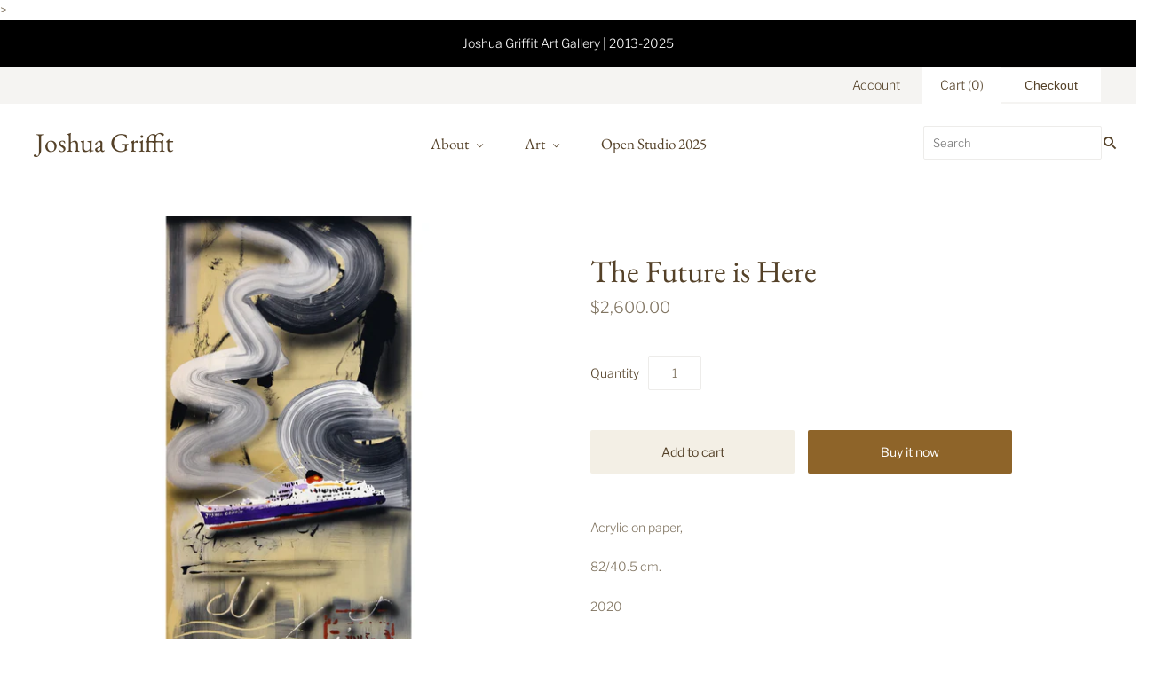

--- FILE ---
content_type: text/html; charset=utf-8
request_url: https://www.joshuagriffit.com/collections/sharon-exposure/products/2871
body_size: 18663
content:
<!doctype html>
<html
  class="
    no-js
    loading
  "
>
<head> 
 > <!-- Facebook Pixel Code -->
<script>
!function(f,b,e,v,n,t,s)
{if(f.fbq)return;n=f.fbq=function(){n.callMethod?
n.callMethod.apply(n,arguments):n.queue.push(arguments)};
if(!f._fbq)f._fbq=n;n.push=n;n.loaded=!0;n.version='2.0';
n.queue=[];t=b.createElement(e);t.async=!0;
t.src=v;s=b.getElementsByTagName(e)[0];
s.parentNode.insertBefore(t,s)}(window, document,'script',
'https://connect.facebook.net/en_US/fbevents.js');
fbq('init', '2565430647907135');
fbq('track', 'PageView');
</script>
<noscript><img height="1" width="1" style="display:none"
src="https://www.facebook.com/tr?id=2565430647907135&ev=PageView&noscript=1"
/></noscript>
<!-- End Facebook Pixel Code -->


  <meta charset="utf-8">
  <meta http-equiv="X-UA-Compatible" content="IE=edge,chrome=1">

  <title>
    The Future is Here

    

    

    
      &#8211; Joshua Griffit 
    
  </title>

  
    <meta name="description" content="Acrylic on paper, 82/40.5 cm. 2020 Back to Sharon Exposure" />
  

  
    <link rel="shortcut icon" href="//www.joshuagriffit.com/cdn/shop/files/sign_32x32.jpg?v=1613733676" type="image/png" />
  

  
    <link rel="canonical" href="https://www.joshuagriffit.com/products/2871" />
  
  <meta name="viewport" content="width=device-width,initial-scale=1" />

  <script>window.performance && window.performance.mark && window.performance.mark('shopify.content_for_header.start');</script><meta name="facebook-domain-verification" content="8b8tw2vjgi948a4lg7zn3f6fypvny1">
<meta id="shopify-digital-wallet" name="shopify-digital-wallet" content="/36551098500/digital_wallets/dialog">
<meta name="shopify-checkout-api-token" content="08114ed5a6e0af90ebc66af77240a108">
<meta id="in-context-paypal-metadata" data-shop-id="36551098500" data-venmo-supported="false" data-environment="production" data-locale="en_US" data-paypal-v4="true" data-currency="USD">
<link rel="alternate" type="application/json+oembed" href="https://www.joshuagriffit.com/products/2871.oembed">
<script async="async" src="/checkouts/internal/preloads.js?locale=en-US"></script>
<script id="shopify-features" type="application/json">{"accessToken":"08114ed5a6e0af90ebc66af77240a108","betas":["rich-media-storefront-analytics"],"domain":"www.joshuagriffit.com","predictiveSearch":true,"shopId":36551098500,"locale":"en"}</script>
<script>var Shopify = Shopify || {};
Shopify.shop = "joshua-griffit-art-online.myshopify.com";
Shopify.locale = "en";
Shopify.currency = {"active":"USD","rate":"1.0"};
Shopify.country = "US";
Shopify.theme = {"name":"Grid","id":97234190468,"schema_name":"Grid","schema_version":"4.7.1","theme_store_id":718,"role":"main"};
Shopify.theme.handle = "null";
Shopify.theme.style = {"id":null,"handle":null};
Shopify.cdnHost = "www.joshuagriffit.com/cdn";
Shopify.routes = Shopify.routes || {};
Shopify.routes.root = "/";</script>
<script type="module">!function(o){(o.Shopify=o.Shopify||{}).modules=!0}(window);</script>
<script>!function(o){function n(){var o=[];function n(){o.push(Array.prototype.slice.apply(arguments))}return n.q=o,n}var t=o.Shopify=o.Shopify||{};t.loadFeatures=n(),t.autoloadFeatures=n()}(window);</script>
<script id="shop-js-analytics" type="application/json">{"pageType":"product"}</script>
<script defer="defer" async type="module" src="//www.joshuagriffit.com/cdn/shopifycloud/shop-js/modules/v2/client.init-shop-cart-sync_WVOgQShq.en.esm.js"></script>
<script defer="defer" async type="module" src="//www.joshuagriffit.com/cdn/shopifycloud/shop-js/modules/v2/chunk.common_C_13GLB1.esm.js"></script>
<script defer="defer" async type="module" src="//www.joshuagriffit.com/cdn/shopifycloud/shop-js/modules/v2/chunk.modal_CLfMGd0m.esm.js"></script>
<script type="module">
  await import("//www.joshuagriffit.com/cdn/shopifycloud/shop-js/modules/v2/client.init-shop-cart-sync_WVOgQShq.en.esm.js");
await import("//www.joshuagriffit.com/cdn/shopifycloud/shop-js/modules/v2/chunk.common_C_13GLB1.esm.js");
await import("//www.joshuagriffit.com/cdn/shopifycloud/shop-js/modules/v2/chunk.modal_CLfMGd0m.esm.js");

  window.Shopify.SignInWithShop?.initShopCartSync?.({"fedCMEnabled":true,"windoidEnabled":true});

</script>
<script id="__st">var __st={"a":36551098500,"offset":7200,"reqid":"4d158716-494b-4c47-b0fc-f73c158b3e49-1769654332","pageurl":"www.joshuagriffit.com\/collections\/sharon-exposure\/products\/2871","u":"67109bcf88cb","p":"product","rtyp":"product","rid":5433064095907};</script>
<script>window.ShopifyPaypalV4VisibilityTracking = true;</script>
<script id="captcha-bootstrap">!function(){'use strict';const t='contact',e='account',n='new_comment',o=[[t,t],['blogs',n],['comments',n],[t,'customer']],c=[[e,'customer_login'],[e,'guest_login'],[e,'recover_customer_password'],[e,'create_customer']],r=t=>t.map((([t,e])=>`form[action*='/${t}']:not([data-nocaptcha='true']) input[name='form_type'][value='${e}']`)).join(','),a=t=>()=>t?[...document.querySelectorAll(t)].map((t=>t.form)):[];function s(){const t=[...o],e=r(t);return a(e)}const i='password',u='form_key',d=['recaptcha-v3-token','g-recaptcha-response','h-captcha-response',i],f=()=>{try{return window.sessionStorage}catch{return}},m='__shopify_v',_=t=>t.elements[u];function p(t,e,n=!1){try{const o=window.sessionStorage,c=JSON.parse(o.getItem(e)),{data:r}=function(t){const{data:e,action:n}=t;return t[m]||n?{data:e,action:n}:{data:t,action:n}}(c);for(const[e,n]of Object.entries(r))t.elements[e]&&(t.elements[e].value=n);n&&o.removeItem(e)}catch(o){console.error('form repopulation failed',{error:o})}}const l='form_type',E='cptcha';function T(t){t.dataset[E]=!0}const w=window,h=w.document,L='Shopify',v='ce_forms',y='captcha';let A=!1;((t,e)=>{const n=(g='f06e6c50-85a8-45c8-87d0-21a2b65856fe',I='https://cdn.shopify.com/shopifycloud/storefront-forms-hcaptcha/ce_storefront_forms_captcha_hcaptcha.v1.5.2.iife.js',D={infoText:'Protected by hCaptcha',privacyText:'Privacy',termsText:'Terms'},(t,e,n)=>{const o=w[L][v],c=o.bindForm;if(c)return c(t,g,e,D).then(n);var r;o.q.push([[t,g,e,D],n]),r=I,A||(h.body.append(Object.assign(h.createElement('script'),{id:'captcha-provider',async:!0,src:r})),A=!0)});var g,I,D;w[L]=w[L]||{},w[L][v]=w[L][v]||{},w[L][v].q=[],w[L][y]=w[L][y]||{},w[L][y].protect=function(t,e){n(t,void 0,e),T(t)},Object.freeze(w[L][y]),function(t,e,n,w,h,L){const[v,y,A,g]=function(t,e,n){const i=e?o:[],u=t?c:[],d=[...i,...u],f=r(d),m=r(i),_=r(d.filter((([t,e])=>n.includes(e))));return[a(f),a(m),a(_),s()]}(w,h,L),I=t=>{const e=t.target;return e instanceof HTMLFormElement?e:e&&e.form},D=t=>v().includes(t);t.addEventListener('submit',(t=>{const e=I(t);if(!e)return;const n=D(e)&&!e.dataset.hcaptchaBound&&!e.dataset.recaptchaBound,o=_(e),c=g().includes(e)&&(!o||!o.value);(n||c)&&t.preventDefault(),c&&!n&&(function(t){try{if(!f())return;!function(t){const e=f();if(!e)return;const n=_(t);if(!n)return;const o=n.value;o&&e.removeItem(o)}(t);const e=Array.from(Array(32),(()=>Math.random().toString(36)[2])).join('');!function(t,e){_(t)||t.append(Object.assign(document.createElement('input'),{type:'hidden',name:u})),t.elements[u].value=e}(t,e),function(t,e){const n=f();if(!n)return;const o=[...t.querySelectorAll(`input[type='${i}']`)].map((({name:t})=>t)),c=[...d,...o],r={};for(const[a,s]of new FormData(t).entries())c.includes(a)||(r[a]=s);n.setItem(e,JSON.stringify({[m]:1,action:t.action,data:r}))}(t,e)}catch(e){console.error('failed to persist form',e)}}(e),e.submit())}));const S=(t,e)=>{t&&!t.dataset[E]&&(n(t,e.some((e=>e===t))),T(t))};for(const o of['focusin','change'])t.addEventListener(o,(t=>{const e=I(t);D(e)&&S(e,y())}));const B=e.get('form_key'),M=e.get(l),P=B&&M;t.addEventListener('DOMContentLoaded',(()=>{const t=y();if(P)for(const e of t)e.elements[l].value===M&&p(e,B);[...new Set([...A(),...v().filter((t=>'true'===t.dataset.shopifyCaptcha))])].forEach((e=>S(e,t)))}))}(h,new URLSearchParams(w.location.search),n,t,e,['guest_login'])})(!0,!0)}();</script>
<script integrity="sha256-4kQ18oKyAcykRKYeNunJcIwy7WH5gtpwJnB7kiuLZ1E=" data-source-attribution="shopify.loadfeatures" defer="defer" src="//www.joshuagriffit.com/cdn/shopifycloud/storefront/assets/storefront/load_feature-a0a9edcb.js" crossorigin="anonymous"></script>
<script data-source-attribution="shopify.dynamic_checkout.dynamic.init">var Shopify=Shopify||{};Shopify.PaymentButton=Shopify.PaymentButton||{isStorefrontPortableWallets:!0,init:function(){window.Shopify.PaymentButton.init=function(){};var t=document.createElement("script");t.src="https://www.joshuagriffit.com/cdn/shopifycloud/portable-wallets/latest/portable-wallets.en.js",t.type="module",document.head.appendChild(t)}};
</script>
<script data-source-attribution="shopify.dynamic_checkout.buyer_consent">
  function portableWalletsHideBuyerConsent(e){var t=document.getElementById("shopify-buyer-consent"),n=document.getElementById("shopify-subscription-policy-button");t&&n&&(t.classList.add("hidden"),t.setAttribute("aria-hidden","true"),n.removeEventListener("click",e))}function portableWalletsShowBuyerConsent(e){var t=document.getElementById("shopify-buyer-consent"),n=document.getElementById("shopify-subscription-policy-button");t&&n&&(t.classList.remove("hidden"),t.removeAttribute("aria-hidden"),n.addEventListener("click",e))}window.Shopify?.PaymentButton&&(window.Shopify.PaymentButton.hideBuyerConsent=portableWalletsHideBuyerConsent,window.Shopify.PaymentButton.showBuyerConsent=portableWalletsShowBuyerConsent);
</script>
<script>
  function portableWalletsCleanup(e){e&&e.src&&console.error("Failed to load portable wallets script "+e.src);var t=document.querySelectorAll("shopify-accelerated-checkout .shopify-payment-button__skeleton, shopify-accelerated-checkout-cart .wallet-cart-button__skeleton"),e=document.getElementById("shopify-buyer-consent");for(let e=0;e<t.length;e++)t[e].remove();e&&e.remove()}function portableWalletsNotLoadedAsModule(e){e instanceof ErrorEvent&&"string"==typeof e.message&&e.message.includes("import.meta")&&"string"==typeof e.filename&&e.filename.includes("portable-wallets")&&(window.removeEventListener("error",portableWalletsNotLoadedAsModule),window.Shopify.PaymentButton.failedToLoad=e,"loading"===document.readyState?document.addEventListener("DOMContentLoaded",window.Shopify.PaymentButton.init):window.Shopify.PaymentButton.init())}window.addEventListener("error",portableWalletsNotLoadedAsModule);
</script>

<script type="module" src="https://www.joshuagriffit.com/cdn/shopifycloud/portable-wallets/latest/portable-wallets.en.js" onError="portableWalletsCleanup(this)" crossorigin="anonymous"></script>
<script nomodule>
  document.addEventListener("DOMContentLoaded", portableWalletsCleanup);
</script>

<link id="shopify-accelerated-checkout-styles" rel="stylesheet" media="screen" href="https://www.joshuagriffit.com/cdn/shopifycloud/portable-wallets/latest/accelerated-checkout-backwards-compat.css" crossorigin="anonymous">
<style id="shopify-accelerated-checkout-cart">
        #shopify-buyer-consent {
  margin-top: 1em;
  display: inline-block;
  width: 100%;
}

#shopify-buyer-consent.hidden {
  display: none;
}

#shopify-subscription-policy-button {
  background: none;
  border: none;
  padding: 0;
  text-decoration: underline;
  font-size: inherit;
  cursor: pointer;
}

#shopify-subscription-policy-button::before {
  box-shadow: none;
}

      </style>

<script>window.performance && window.performance.mark && window.performance.mark('shopify.content_for_header.end');</script>

  
  















<meta property="og:site_name" content="Joshua Griffit ">
<meta property="og:url" content="https://www.joshuagriffit.com/products/2871">
<meta property="og:title" content="The Future is Here">
<meta property="og:type" content="website">
<meta property="og:description" content="Acrylic on paper, 82/40.5 cm. 2020 Back to Sharon Exposure">




    
    
    

    
    
    <meta
      property="og:image"
      content="https://www.joshuagriffit.com/cdn/shop/products/thefutureishere_1200x1200.jpg?v=1663935029"
    />
    <meta
      property="og:image:secure_url"
      content="https://www.joshuagriffit.com/cdn/shop/products/thefutureishere_1200x1200.jpg?v=1663935029"
    />
    <meta property="og:image:width" content="1200" />
    <meta property="og:image:height" content="1200" />
    
    
    <meta property="og:image:alt" content="Social media image" />
  
















<meta name="twitter:title" content="The Future is Here">
<meta name="twitter:description" content="Acrylic on paper, 82/40.5 cm. 2020 Back to Sharon Exposure">


    
    
    
      
      
      <meta name="twitter:card" content="summary">
    
    
    <meta
      property="twitter:image"
      content="https://www.joshuagriffit.com/cdn/shop/products/thefutureishere_1200x1200_crop_center.jpg?v=1663935029"
    />
    <meta property="twitter:image:width" content="1200" />
    <meta property="twitter:image:height" content="1200" />
    
    
    <meta property="twitter:image:alt" content="Social media image" />
  



  <!-- Theme CSS -->
  <link href="//www.joshuagriffit.com/cdn/shop/t/4/assets/theme.scss.css?v=35702794089065602561763809145" rel="stylesheet" type="text/css" media="all" />

  

  <!-- Third Party JS Libraries -->
  <script src="//www.joshuagriffit.com/cdn/shop/t/4/assets/modernizr-2.8.2.min.js?v=38612161053245547031590478841" type="text/javascript"></script>

  <!-- Theme object -->
  <script>
  var Theme = {};
  Theme.version = "4.7.1";

  Theme.currency = "USD";
  Theme.moneyFormat = "${{amount}}";

  Theme.pleaseSelectText = "Please Select";

  Theme.addToCartSuccess = "**product** has been successfully added to your **cart_link**. Feel free to **continue_link** or **checkout_link**.";

  

  Theme.shippingCalculator = true;
  Theme.shippingButton = "Calculate shipping";
  Theme.shippingDisabled = "Calculating...";

  

  Theme.shippingCalcErrorMessage = "Error: zip / postal code --error_message--";
  Theme.shippingCalcMultiRates = "There are --number_of_rates-- shipping rates available for --address--, starting at --rate--.";
  Theme.shippingCalcOneRate = "There is one shipping rate available for --address--.";
  Theme.shippingCalcNoRates = "We do not ship to this destination.";
  Theme.shippingCalcRateValues = "--rate_title-- at --rate--";

  Theme.routes = {
    "root_url": "/",
    "account_url": "/account",
    "account_login_url": "https://shopify.com/36551098500/account?locale=en&region_country=US",
    "account_logout_url": "/account/logout",
    "account_register_url": "https://shopify.com/36551098500/account?locale=en",
    "account_addresses_url": "/account/addresses",
    "collections_url": "/collections",
    "all_products_collection_url": "/collections/all",
    "search_url": "/search",
    "cart_url": "/cart",
    "cart_add_url": "/cart/add",
    "cart_change_url": "/cart/change",
    "cart_clear_url": "/cart/clear",
    "product_recommendations_url": "/recommendations/products",
  };
</script>


  <script>
    window.products = {};
  </script>

<link href="https://monorail-edge.shopifysvc.com" rel="dns-prefetch">
<script>(function(){if ("sendBeacon" in navigator && "performance" in window) {try {var session_token_from_headers = performance.getEntriesByType('navigation')[0].serverTiming.find(x => x.name == '_s').description;} catch {var session_token_from_headers = undefined;}var session_cookie_matches = document.cookie.match(/_shopify_s=([^;]*)/);var session_token_from_cookie = session_cookie_matches && session_cookie_matches.length === 2 ? session_cookie_matches[1] : "";var session_token = session_token_from_headers || session_token_from_cookie || "";function handle_abandonment_event(e) {var entries = performance.getEntries().filter(function(entry) {return /monorail-edge.shopifysvc.com/.test(entry.name);});if (!window.abandonment_tracked && entries.length === 0) {window.abandonment_tracked = true;var currentMs = Date.now();var navigation_start = performance.timing.navigationStart;var payload = {shop_id: 36551098500,url: window.location.href,navigation_start,duration: currentMs - navigation_start,session_token,page_type: "product"};window.navigator.sendBeacon("https://monorail-edge.shopifysvc.com/v1/produce", JSON.stringify({schema_id: "online_store_buyer_site_abandonment/1.1",payload: payload,metadata: {event_created_at_ms: currentMs,event_sent_at_ms: currentMs}}));}}window.addEventListener('pagehide', handle_abandonment_event);}}());</script>
<script id="web-pixels-manager-setup">(function e(e,d,r,n,o){if(void 0===o&&(o={}),!Boolean(null===(a=null===(i=window.Shopify)||void 0===i?void 0:i.analytics)||void 0===a?void 0:a.replayQueue)){var i,a;window.Shopify=window.Shopify||{};var t=window.Shopify;t.analytics=t.analytics||{};var s=t.analytics;s.replayQueue=[],s.publish=function(e,d,r){return s.replayQueue.push([e,d,r]),!0};try{self.performance.mark("wpm:start")}catch(e){}var l=function(){var e={modern:/Edge?\/(1{2}[4-9]|1[2-9]\d|[2-9]\d{2}|\d{4,})\.\d+(\.\d+|)|Firefox\/(1{2}[4-9]|1[2-9]\d|[2-9]\d{2}|\d{4,})\.\d+(\.\d+|)|Chrom(ium|e)\/(9{2}|\d{3,})\.\d+(\.\d+|)|(Maci|X1{2}).+ Version\/(15\.\d+|(1[6-9]|[2-9]\d|\d{3,})\.\d+)([,.]\d+|)( \(\w+\)|)( Mobile\/\w+|) Safari\/|Chrome.+OPR\/(9{2}|\d{3,})\.\d+\.\d+|(CPU[ +]OS|iPhone[ +]OS|CPU[ +]iPhone|CPU IPhone OS|CPU iPad OS)[ +]+(15[._]\d+|(1[6-9]|[2-9]\d|\d{3,})[._]\d+)([._]\d+|)|Android:?[ /-](13[3-9]|1[4-9]\d|[2-9]\d{2}|\d{4,})(\.\d+|)(\.\d+|)|Android.+Firefox\/(13[5-9]|1[4-9]\d|[2-9]\d{2}|\d{4,})\.\d+(\.\d+|)|Android.+Chrom(ium|e)\/(13[3-9]|1[4-9]\d|[2-9]\d{2}|\d{4,})\.\d+(\.\d+|)|SamsungBrowser\/([2-9]\d|\d{3,})\.\d+/,legacy:/Edge?\/(1[6-9]|[2-9]\d|\d{3,})\.\d+(\.\d+|)|Firefox\/(5[4-9]|[6-9]\d|\d{3,})\.\d+(\.\d+|)|Chrom(ium|e)\/(5[1-9]|[6-9]\d|\d{3,})\.\d+(\.\d+|)([\d.]+$|.*Safari\/(?![\d.]+ Edge\/[\d.]+$))|(Maci|X1{2}).+ Version\/(10\.\d+|(1[1-9]|[2-9]\d|\d{3,})\.\d+)([,.]\d+|)( \(\w+\)|)( Mobile\/\w+|) Safari\/|Chrome.+OPR\/(3[89]|[4-9]\d|\d{3,})\.\d+\.\d+|(CPU[ +]OS|iPhone[ +]OS|CPU[ +]iPhone|CPU IPhone OS|CPU iPad OS)[ +]+(10[._]\d+|(1[1-9]|[2-9]\d|\d{3,})[._]\d+)([._]\d+|)|Android:?[ /-](13[3-9]|1[4-9]\d|[2-9]\d{2}|\d{4,})(\.\d+|)(\.\d+|)|Mobile Safari.+OPR\/([89]\d|\d{3,})\.\d+\.\d+|Android.+Firefox\/(13[5-9]|1[4-9]\d|[2-9]\d{2}|\d{4,})\.\d+(\.\d+|)|Android.+Chrom(ium|e)\/(13[3-9]|1[4-9]\d|[2-9]\d{2}|\d{4,})\.\d+(\.\d+|)|Android.+(UC? ?Browser|UCWEB|U3)[ /]?(15\.([5-9]|\d{2,})|(1[6-9]|[2-9]\d|\d{3,})\.\d+)\.\d+|SamsungBrowser\/(5\.\d+|([6-9]|\d{2,})\.\d+)|Android.+MQ{2}Browser\/(14(\.(9|\d{2,})|)|(1[5-9]|[2-9]\d|\d{3,})(\.\d+|))(\.\d+|)|K[Aa][Ii]OS\/(3\.\d+|([4-9]|\d{2,})\.\d+)(\.\d+|)/},d=e.modern,r=e.legacy,n=navigator.userAgent;return n.match(d)?"modern":n.match(r)?"legacy":"unknown"}(),u="modern"===l?"modern":"legacy",c=(null!=n?n:{modern:"",legacy:""})[u],f=function(e){return[e.baseUrl,"/wpm","/b",e.hashVersion,"modern"===e.buildTarget?"m":"l",".js"].join("")}({baseUrl:d,hashVersion:r,buildTarget:u}),m=function(e){var d=e.version,r=e.bundleTarget,n=e.surface,o=e.pageUrl,i=e.monorailEndpoint;return{emit:function(e){var a=e.status,t=e.errorMsg,s=(new Date).getTime(),l=JSON.stringify({metadata:{event_sent_at_ms:s},events:[{schema_id:"web_pixels_manager_load/3.1",payload:{version:d,bundle_target:r,page_url:o,status:a,surface:n,error_msg:t},metadata:{event_created_at_ms:s}}]});if(!i)return console&&console.warn&&console.warn("[Web Pixels Manager] No Monorail endpoint provided, skipping logging."),!1;try{return self.navigator.sendBeacon.bind(self.navigator)(i,l)}catch(e){}var u=new XMLHttpRequest;try{return u.open("POST",i,!0),u.setRequestHeader("Content-Type","text/plain"),u.send(l),!0}catch(e){return console&&console.warn&&console.warn("[Web Pixels Manager] Got an unhandled error while logging to Monorail."),!1}}}}({version:r,bundleTarget:l,surface:e.surface,pageUrl:self.location.href,monorailEndpoint:e.monorailEndpoint});try{o.browserTarget=l,function(e){var d=e.src,r=e.async,n=void 0===r||r,o=e.onload,i=e.onerror,a=e.sri,t=e.scriptDataAttributes,s=void 0===t?{}:t,l=document.createElement("script"),u=document.querySelector("head"),c=document.querySelector("body");if(l.async=n,l.src=d,a&&(l.integrity=a,l.crossOrigin="anonymous"),s)for(var f in s)if(Object.prototype.hasOwnProperty.call(s,f))try{l.dataset[f]=s[f]}catch(e){}if(o&&l.addEventListener("load",o),i&&l.addEventListener("error",i),u)u.appendChild(l);else{if(!c)throw new Error("Did not find a head or body element to append the script");c.appendChild(l)}}({src:f,async:!0,onload:function(){if(!function(){var e,d;return Boolean(null===(d=null===(e=window.Shopify)||void 0===e?void 0:e.analytics)||void 0===d?void 0:d.initialized)}()){var d=window.webPixelsManager.init(e)||void 0;if(d){var r=window.Shopify.analytics;r.replayQueue.forEach((function(e){var r=e[0],n=e[1],o=e[2];d.publishCustomEvent(r,n,o)})),r.replayQueue=[],r.publish=d.publishCustomEvent,r.visitor=d.visitor,r.initialized=!0}}},onerror:function(){return m.emit({status:"failed",errorMsg:"".concat(f," has failed to load")})},sri:function(e){var d=/^sha384-[A-Za-z0-9+/=]+$/;return"string"==typeof e&&d.test(e)}(c)?c:"",scriptDataAttributes:o}),m.emit({status:"loading"})}catch(e){m.emit({status:"failed",errorMsg:(null==e?void 0:e.message)||"Unknown error"})}}})({shopId: 36551098500,storefrontBaseUrl: "https://www.joshuagriffit.com",extensionsBaseUrl: "https://extensions.shopifycdn.com/cdn/shopifycloud/web-pixels-manager",monorailEndpoint: "https://monorail-edge.shopifysvc.com/unstable/produce_batch",surface: "storefront-renderer",enabledBetaFlags: ["2dca8a86"],webPixelsConfigList: [{"id":"97976492","eventPayloadVersion":"v1","runtimeContext":"LAX","scriptVersion":"1","type":"CUSTOM","privacyPurposes":["ANALYTICS"],"name":"Google Analytics tag (migrated)"},{"id":"shopify-app-pixel","configuration":"{}","eventPayloadVersion":"v1","runtimeContext":"STRICT","scriptVersion":"0450","apiClientId":"shopify-pixel","type":"APP","privacyPurposes":["ANALYTICS","MARKETING"]},{"id":"shopify-custom-pixel","eventPayloadVersion":"v1","runtimeContext":"LAX","scriptVersion":"0450","apiClientId":"shopify-pixel","type":"CUSTOM","privacyPurposes":["ANALYTICS","MARKETING"]}],isMerchantRequest: false,initData: {"shop":{"name":"Joshua Griffit ","paymentSettings":{"currencyCode":"USD"},"myshopifyDomain":"joshua-griffit-art-online.myshopify.com","countryCode":"IL","storefrontUrl":"https:\/\/www.joshuagriffit.com"},"customer":null,"cart":null,"checkout":null,"productVariants":[{"price":{"amount":2600.0,"currencyCode":"USD"},"product":{"title":"The Future is Here","vendor":"Joshua Griffit Art Online","id":"5433064095907","untranslatedTitle":"The Future is Here","url":"\/products\/2871","type":"work on paper"},"id":"35207293894819","image":{"src":"\/\/www.joshuagriffit.com\/cdn\/shop\/products\/thefutureishere.jpg?v=1663935029"},"sku":"","title":"Default Title","untranslatedTitle":"Default Title"}],"purchasingCompany":null},},"https://www.joshuagriffit.com/cdn","1d2a099fw23dfb22ep557258f5m7a2edbae",{"modern":"","legacy":""},{"shopId":"36551098500","storefrontBaseUrl":"https:\/\/www.joshuagriffit.com","extensionBaseUrl":"https:\/\/extensions.shopifycdn.com\/cdn\/shopifycloud\/web-pixels-manager","surface":"storefront-renderer","enabledBetaFlags":"[\"2dca8a86\"]","isMerchantRequest":"false","hashVersion":"1d2a099fw23dfb22ep557258f5m7a2edbae","publish":"custom","events":"[[\"page_viewed\",{}],[\"product_viewed\",{\"productVariant\":{\"price\":{\"amount\":2600.0,\"currencyCode\":\"USD\"},\"product\":{\"title\":\"The Future is Here\",\"vendor\":\"Joshua Griffit Art Online\",\"id\":\"5433064095907\",\"untranslatedTitle\":\"The Future is Here\",\"url\":\"\/products\/2871\",\"type\":\"work on paper\"},\"id\":\"35207293894819\",\"image\":{\"src\":\"\/\/www.joshuagriffit.com\/cdn\/shop\/products\/thefutureishere.jpg?v=1663935029\"},\"sku\":\"\",\"title\":\"Default Title\",\"untranslatedTitle\":\"Default Title\"}}]]"});</script><script>
  window.ShopifyAnalytics = window.ShopifyAnalytics || {};
  window.ShopifyAnalytics.meta = window.ShopifyAnalytics.meta || {};
  window.ShopifyAnalytics.meta.currency = 'USD';
  var meta = {"product":{"id":5433064095907,"gid":"gid:\/\/shopify\/Product\/5433064095907","vendor":"Joshua Griffit Art Online","type":"work on paper","handle":"2871","variants":[{"id":35207293894819,"price":260000,"name":"The Future is Here","public_title":null,"sku":""}],"remote":false},"page":{"pageType":"product","resourceType":"product","resourceId":5433064095907,"requestId":"4d158716-494b-4c47-b0fc-f73c158b3e49-1769654332"}};
  for (var attr in meta) {
    window.ShopifyAnalytics.meta[attr] = meta[attr];
  }
</script>
<script class="analytics">
  (function () {
    var customDocumentWrite = function(content) {
      var jquery = null;

      if (window.jQuery) {
        jquery = window.jQuery;
      } else if (window.Checkout && window.Checkout.$) {
        jquery = window.Checkout.$;
      }

      if (jquery) {
        jquery('body').append(content);
      }
    };

    var hasLoggedConversion = function(token) {
      if (token) {
        return document.cookie.indexOf('loggedConversion=' + token) !== -1;
      }
      return false;
    }

    var setCookieIfConversion = function(token) {
      if (token) {
        var twoMonthsFromNow = new Date(Date.now());
        twoMonthsFromNow.setMonth(twoMonthsFromNow.getMonth() + 2);

        document.cookie = 'loggedConversion=' + token + '; expires=' + twoMonthsFromNow;
      }
    }

    var trekkie = window.ShopifyAnalytics.lib = window.trekkie = window.trekkie || [];
    if (trekkie.integrations) {
      return;
    }
    trekkie.methods = [
      'identify',
      'page',
      'ready',
      'track',
      'trackForm',
      'trackLink'
    ];
    trekkie.factory = function(method) {
      return function() {
        var args = Array.prototype.slice.call(arguments);
        args.unshift(method);
        trekkie.push(args);
        return trekkie;
      };
    };
    for (var i = 0; i < trekkie.methods.length; i++) {
      var key = trekkie.methods[i];
      trekkie[key] = trekkie.factory(key);
    }
    trekkie.load = function(config) {
      trekkie.config = config || {};
      trekkie.config.initialDocumentCookie = document.cookie;
      var first = document.getElementsByTagName('script')[0];
      var script = document.createElement('script');
      script.type = 'text/javascript';
      script.onerror = function(e) {
        var scriptFallback = document.createElement('script');
        scriptFallback.type = 'text/javascript';
        scriptFallback.onerror = function(error) {
                var Monorail = {
      produce: function produce(monorailDomain, schemaId, payload) {
        var currentMs = new Date().getTime();
        var event = {
          schema_id: schemaId,
          payload: payload,
          metadata: {
            event_created_at_ms: currentMs,
            event_sent_at_ms: currentMs
          }
        };
        return Monorail.sendRequest("https://" + monorailDomain + "/v1/produce", JSON.stringify(event));
      },
      sendRequest: function sendRequest(endpointUrl, payload) {
        // Try the sendBeacon API
        if (window && window.navigator && typeof window.navigator.sendBeacon === 'function' && typeof window.Blob === 'function' && !Monorail.isIos12()) {
          var blobData = new window.Blob([payload], {
            type: 'text/plain'
          });

          if (window.navigator.sendBeacon(endpointUrl, blobData)) {
            return true;
          } // sendBeacon was not successful

        } // XHR beacon

        var xhr = new XMLHttpRequest();

        try {
          xhr.open('POST', endpointUrl);
          xhr.setRequestHeader('Content-Type', 'text/plain');
          xhr.send(payload);
        } catch (e) {
          console.log(e);
        }

        return false;
      },
      isIos12: function isIos12() {
        return window.navigator.userAgent.lastIndexOf('iPhone; CPU iPhone OS 12_') !== -1 || window.navigator.userAgent.lastIndexOf('iPad; CPU OS 12_') !== -1;
      }
    };
    Monorail.produce('monorail-edge.shopifysvc.com',
      'trekkie_storefront_load_errors/1.1',
      {shop_id: 36551098500,
      theme_id: 97234190468,
      app_name: "storefront",
      context_url: window.location.href,
      source_url: "//www.joshuagriffit.com/cdn/s/trekkie.storefront.a804e9514e4efded663580eddd6991fcc12b5451.min.js"});

        };
        scriptFallback.async = true;
        scriptFallback.src = '//www.joshuagriffit.com/cdn/s/trekkie.storefront.a804e9514e4efded663580eddd6991fcc12b5451.min.js';
        first.parentNode.insertBefore(scriptFallback, first);
      };
      script.async = true;
      script.src = '//www.joshuagriffit.com/cdn/s/trekkie.storefront.a804e9514e4efded663580eddd6991fcc12b5451.min.js';
      first.parentNode.insertBefore(script, first);
    };
    trekkie.load(
      {"Trekkie":{"appName":"storefront","development":false,"defaultAttributes":{"shopId":36551098500,"isMerchantRequest":null,"themeId":97234190468,"themeCityHash":"12720880389198899334","contentLanguage":"en","currency":"USD","eventMetadataId":"fc11c8a9-9249-4286-a2b1-8d7e65e738ab"},"isServerSideCookieWritingEnabled":true,"monorailRegion":"shop_domain","enabledBetaFlags":["65f19447","b5387b81"]},"Session Attribution":{},"S2S":{"facebookCapiEnabled":false,"source":"trekkie-storefront-renderer","apiClientId":580111}}
    );

    var loaded = false;
    trekkie.ready(function() {
      if (loaded) return;
      loaded = true;

      window.ShopifyAnalytics.lib = window.trekkie;

      var originalDocumentWrite = document.write;
      document.write = customDocumentWrite;
      try { window.ShopifyAnalytics.merchantGoogleAnalytics.call(this); } catch(error) {};
      document.write = originalDocumentWrite;

      window.ShopifyAnalytics.lib.page(null,{"pageType":"product","resourceType":"product","resourceId":5433064095907,"requestId":"4d158716-494b-4c47-b0fc-f73c158b3e49-1769654332","shopifyEmitted":true});

      var match = window.location.pathname.match(/checkouts\/(.+)\/(thank_you|post_purchase)/)
      var token = match? match[1]: undefined;
      if (!hasLoggedConversion(token)) {
        setCookieIfConversion(token);
        window.ShopifyAnalytics.lib.track("Viewed Product",{"currency":"USD","variantId":35207293894819,"productId":5433064095907,"productGid":"gid:\/\/shopify\/Product\/5433064095907","name":"The Future is Here","price":"2600.00","sku":"","brand":"Joshua Griffit Art Online","variant":null,"category":"work on paper","nonInteraction":true,"remote":false},undefined,undefined,{"shopifyEmitted":true});
      window.ShopifyAnalytics.lib.track("monorail:\/\/trekkie_storefront_viewed_product\/1.1",{"currency":"USD","variantId":35207293894819,"productId":5433064095907,"productGid":"gid:\/\/shopify\/Product\/5433064095907","name":"The Future is Here","price":"2600.00","sku":"","brand":"Joshua Griffit Art Online","variant":null,"category":"work on paper","nonInteraction":true,"remote":false,"referer":"https:\/\/www.joshuagriffit.com\/collections\/sharon-exposure\/products\/2871"});
      }
    });


        var eventsListenerScript = document.createElement('script');
        eventsListenerScript.async = true;
        eventsListenerScript.src = "//www.joshuagriffit.com/cdn/shopifycloud/storefront/assets/shop_events_listener-3da45d37.js";
        document.getElementsByTagName('head')[0].appendChild(eventsListenerScript);

})();</script>
  <script>
  if (!window.ga || (window.ga && typeof window.ga !== 'function')) {
    window.ga = function ga() {
      (window.ga.q = window.ga.q || []).push(arguments);
      if (window.Shopify && window.Shopify.analytics && typeof window.Shopify.analytics.publish === 'function') {
        window.Shopify.analytics.publish("ga_stub_called", {}, {sendTo: "google_osp_migration"});
      }
      console.error("Shopify's Google Analytics stub called with:", Array.from(arguments), "\nSee https://help.shopify.com/manual/promoting-marketing/pixels/pixel-migration#google for more information.");
    };
    if (window.Shopify && window.Shopify.analytics && typeof window.Shopify.analytics.publish === 'function') {
      window.Shopify.analytics.publish("ga_stub_initialized", {}, {sendTo: "google_osp_migration"});
    }
  }
</script>
<script
  defer
  src="https://www.joshuagriffit.com/cdn/shopifycloud/perf-kit/shopify-perf-kit-3.1.0.min.js"
  data-application="storefront-renderer"
  data-shop-id="36551098500"
  data-render-region="gcp-us-east1"
  data-page-type="product"
  data-theme-instance-id="97234190468"
  data-theme-name="Grid"
  data-theme-version="4.7.1"
  data-monorail-region="shop_domain"
  data-resource-timing-sampling-rate="10"
  data-shs="true"
  data-shs-beacon="true"
  data-shs-export-with-fetch="true"
  data-shs-logs-sample-rate="1"
  data-shs-beacon-endpoint="https://www.joshuagriffit.com/api/collect"
></script>
</head>

<body
  class="
    template-product
    
  "
>
  













<script
  type="application/json"
  data-product-success-labels
>
  {
    "cartLink": "cart",
    "continueLink": "continue shopping",
    "checkoutLink": "check out",
    "cartHeaderText": "Cart",
    "cartQuantityText": "Qty",
    "cartPlaceholderImg": "\/\/www.joshuagriffit.com\/cdn\/shop\/t\/4\/assets\/no-image.svg?v=118457862165745330321590478842"
  }
</script>



<section
  class="quickshop"
  data-quickshop
  data-quickshop-settings-sha256="3ec480b7fb85803b8660127aefbd28db11d740e04f86ff300fc578faac1e7fb7"
>
  <div class="quickshop-content" data-quickshop-content>
    <button class="quickshop-close" data-quickshop-close>
      <img src="//www.joshuagriffit.com/cdn/shop/t/4/assets/close-icon.svg?v=10995484173163861811590478838">
    </button>

    <div class="quickshop-product" data-quickshop-product-inject></div>
  </div>

  <span class="spinner quickshop-spinner">
    <span></span>
    <span></span>
    <span></span>
  </span>
</section>


  <div id="shopify-section-pxs-announcement-bar" class="shopify-section"><script
  type="application/json"
  data-section-type="pxs-announcement-bar"
  data-section-id="pxs-announcement-bar"
></script>













<a
  class="pxs-announcement-bar"
  style="
    color: #ffffff;
    background-color: #000000
  "
  
>
  
    <span class="pxs-announcement-bar-text-mobile">
      Online Gallery | 2025
    </span>
  

  
    <span class="pxs-announcement-bar-text-desktop">
      Joshua Griffit Art Gallery | 2013-2025
    </span>
  
</a>



</div>

  <div id="shopify-section-header" class="shopify-section"><script
  type="application/json"
  data-section-type="static-header"
  data-section-id="header"
  data-section-data
>
  {
    "stickyHeader": true,
    "compactCenter": "compact-left"
  }
</script>
<section
  class="header header-layout-compact-left   header-content-width   "
  data-sticky-header
  
>
  <header
    class="main-header"
    role="banner"
    data-header-main
  >
    <div class="header-tools-wrapper">
      <div class="header-tools">

        <div class="aligned-left">
          <div id="coin-container"></div>
        </div>

        <div class="aligned-right">
          
            <div class="customer-links">
              
                <a href="https://shopify.com/36551098500/account?locale=en&amp;region_country=US" id="customer_login_link">Account</a>
              
            </div>
          

          <div class="mini-cart-wrapper">
            <a class="cart-count" href="/cart" data-cart-count>
              <span class="cart-count-text">Cart</span>
              (<span class="cart-count-number">0</span>)
            </a>

            <div class="mini-cart empty">
  <div class="arrow"></div>

  <div class="mini-cart-item-wrapper">
    
    <article class="mini-cart-item cart-subtotal"><span class="subtotal-row">
          <span class="cart-subtotal cart-subtotal-group">Subtotal</span>
          <span class="money cart-subtotal-group price" data-total-price>$0.00</span>
        </span>
    </article>
  </div>

  <div class="mini-cart-footer">
    <a class="button secondary" href="/cart">View cart</a>
    <form
      action="/cart"
      method="POST"
    >
      <button
        class="button mini-cart-checkout-button"
        type="submit"
        name="checkout"
      >
        
        <span>Check out</span>
      </button>
    </form>
  </div>

</div>

          </div>
          <form class="checkout-link" action="/cart" method="POST"><button class="checkout-link__button" type="submit" name="checkout">Checkout</button></form>
        </div>

      </div>
    </div>

    <div class="header-main-content" data-header-content>
      
        <div class="header-content-left">
          <button
            class="navigation-toggle navigation-toggle-open"
            aria-label="Menu"
            data-header-nav-toggle
          >
            <span class="navigation-toggle-icon">





<svg xmlns="http://www.w3.org/2000/svg" width="18" height="12" viewBox="0 0 18 12">
    <path fill="currentColor" fill-rule="evenodd" d="M0 0h18v2H0zM0 5h18v2H0zM0 10h18v2H0z"/>
  </svg>






</span>
          </button>
        </div>
      

      <div class="header-branding header-branding-desktop" data-header-branding>
        <a class="logo-link" href="/"><h1>Joshua Griffit </h1></a>
        <span
          class="navigation-toggle navigation-toggle-close"
          data-header-nav-toggle
        >





<svg xmlns="http://www.w3.org/2000/svg" width="36" height="36" viewBox="0 0 36 36">
    <path fill="currentColor" fill-rule="evenodd" d="M20.117 18L35.998 2.117 33.882 0 18 15.882 2.118 0 .002 2.117 15.882 18 0 33.883 2.12 36 18 20.117 33.882 36 36 33.883z" />
  </svg>






</span>
      </div>

      
        <div class="navigation-wrapper" data-navigation-wrapper>
          <nav class="navigation navigation-has-mega-nav" data-navigation-content>
            <ul class="navigation-menu">
              
                













                <li
                  class="has-dropdown"
                  
                >
                  <a
                    id="navigation-about"
                    class="navigation-menu-link"
                    href="/pages/contact-us"
                    aria-haspopup
                  >
                    About
                    
                      <span class="navigation-submenu-toggle" tabIndex="0" role="button" aria-controls="navigation-about" aria-expanded="false" data-subnav-toggle>





<svg xmlns="http://www.w3.org/2000/svg" width="20" height="20" viewBox="0 0 20 20">
    <path fill="currentColor" fill-rule="evenodd" d="M6.667 15.96l.576.603 6.482-6.198-6.482-6.198-.576.602 5.853 5.596z"/>
  </svg>






</span>
                    
                  </a>

                  
                    
                    
                    
<ul class="navigation-submenu navigation-submenu-tier2">
  
    













    <li class="">
      <a
        id="navigation-home"
        class="navigation-menu-link"
        href="/"
        
      >
        Home
        
      </a>

      
    </li>
  
    













    <li class="">
      <a
        id="navigation-timeline"
        class="navigation-menu-link"
        href="/collections/about"
        
      >
        Timeline
        
      </a>

      
    </li>
  
    













    <li class="">
      <a
        id="navigation-bio-exhibitions"
        class="navigation-menu-link"
        href="/collections/exhibitions"
        
      >
        Bio & Exhibitions
        
      </a>

      
    </li>
  
    













    <li class="">
      <a
        id="navigation-articles"
        class="navigation-menu-link"
        href="/collections/curator-writings"
        
      >
        Articles
        
      </a>

      
    </li>
  
</ul>

                  
                </li>
              
                













                <li
                  class="has-dropdown"
                  
                >
                  <a
                    id="navigation-art"
                    class="navigation-menu-link"
                    href="#"
                    aria-haspopup
                  >
                    Art
                    
                      <span class="navigation-submenu-toggle" tabIndex="0" role="button" aria-controls="navigation-art" aria-expanded="false" data-subnav-toggle>





<svg xmlns="http://www.w3.org/2000/svg" width="20" height="20" viewBox="0 0 20 20">
    <path fill="currentColor" fill-rule="evenodd" d="M6.667 15.96l.576.603 6.482-6.198-6.482-6.198-.576.602 5.853 5.596z"/>
  </svg>






</span>
                    
                  </a>

                  
                    
                    
                    
<ul class="navigation-submenu navigation-submenu-tier2">
  
    













    <li class="">
      <a
        id="navigation-selected-paintings"
        class="navigation-menu-link"
        href="/collections/works-on-canvas"
        
      >
        Selected Paintings
        
      </a>

      
    </li>
  
    













    <li class="">
      <a
        id="navigation-works-on-paper"
        class="navigation-menu-link"
        href="/collections/works-on-paper"
        
      >
        works on paper
        
      </a>

      
    </li>
  
    













    <li class="">
      <a
        id="navigation-etchings"
        class="navigation-menu-link"
        href="/collections/etchings-1969-1974"
        
      >
        Etchings
        
      </a>

      
    </li>
  
    













    <li class="">
      <a
        id="navigation-cutouts"
        class="navigation-menu-link"
        href="/collections/cutouts"
        
      >
        Cutouts
        
      </a>

      
    </li>
  
</ul>

                  
                </li>
              
                













                <li
                  class=""
                  
                >
                  <a
                    id="navigation-open-studio-2025"
                    class="navigation-menu-link"
                    href="/pages/open-studio-2025"
                    
                  >
                    Open Studio 2025
                    
                  </a>

                  
                </li>
              

              
                
                  <li class="mobile-link">
                    <a href="https://shopify.com/36551098500/account?locale=en&amp;region_country=US" id="customer_login_link">Account</a>
                  </li>
                
              
            </ul>
          </nav>
        </div>
      

      <div class="header-content-right" data-header-content-right>
        <form class="header-search-form" action="/search" method="get" data-header-search>
          <input
            class="header-search-input"
            name="q"
            type="text"
            placeholder="Search"
            value=""
          >
          <input
            class="header-search-button"
            type="submit"
            value="&#xe606;"
            aria-label="Search"
            data-header-search-button
          >

          <button
            class="header-search-button-close"
            aria-hidden="true"
            data-header-search-button-close
          >





<svg xmlns="http://www.w3.org/2000/svg" width="36" height="36" viewBox="0 0 36 36">
    <path fill="currentColor" fill-rule="evenodd" d="M20.117 18L35.998 2.117 33.882 0 18 15.882 2.118 0 .002 2.117 15.882 18 0 33.883 2.12 36 18 20.117 33.882 36 36 33.883z" />
  </svg>






</button>
        </form>

        
          <a class="sticky-header-cart-count" href="/cart" data-cart-count>
            <span class="cart-count-text">Cart</span>
            (<span class="cart-count-number">0</span>)
          </a>
        
      </div>
    </div>
  </header>
</section>

</div>

  <div class="main-content">
    <div id="shopify-section-product" class="shopify-section">
<div class="breadcrumbs">

  <a href="/">Home</a> <span class="divider">/</span>
  
    
      <a href="/collections">Collections</a> <span class="divider">/</span> <a href="/collections/sharon-exposure">Sharon Exposure</a>
    
      <span class="divider">/</span> <span>The Future is Here</span>
  

</div>














<script
  type="application/json"
  data-section-type="product"
  data-section-id="product"
  data-section-data
>
  {
    "product": {"id":5433064095907,"title":"The Future is Here","handle":"2871","description":"\u003cp\u003eAcrylic on paper,\u003c\/p\u003e\n\u003cp\u003e\u003cspan\u003e82\/40.5 cm.\u003c\/span\u003e\u003c\/p\u003e\n\u003cp\u003e\u003cspan\u003e 2020\u003c\/span\u003e\u003c\/p\u003e\n\u003cp\u003e\u003ca href=\"https:\/\/www.joshuagriffit.com\/collections\/sharon-exposure\"\u003eBack to Sharon Exposure\u003c\/a\u003e\u003c\/p\u003e","published_at":"2020-07-25T12:19:29+03:00","created_at":"2020-07-23T13:06:44+03:00","vendor":"Joshua Griffit Art Online","type":"work on paper","tags":["Sharon Exposure","ship","work on paper"],"price":260000,"price_min":260000,"price_max":260000,"available":true,"price_varies":false,"compare_at_price":null,"compare_at_price_min":0,"compare_at_price_max":0,"compare_at_price_varies":false,"variants":[{"id":35207293894819,"title":"Default Title","option1":"Default Title","option2":null,"option3":null,"sku":"","requires_shipping":true,"taxable":true,"featured_image":null,"available":true,"name":"The Future is Here","public_title":null,"options":["Default Title"],"price":260000,"weight":0,"compare_at_price":null,"inventory_management":"shopify","barcode":"","requires_selling_plan":false,"selling_plan_allocations":[]}],"images":["\/\/www.joshuagriffit.com\/cdn\/shop\/products\/thefutureishere.jpg?v=1663935029","\/\/www.joshuagriffit.com\/cdn\/shop\/products\/thefutureisheref.jpg?v=1663935035"],"featured_image":"\/\/www.joshuagriffit.com\/cdn\/shop\/products\/thefutureishere.jpg?v=1663935029","options":["Title"],"media":[{"alt":null,"id":26184677130412,"position":1,"preview_image":{"aspect_ratio":1.0,"height":2048,"width":2048,"src":"\/\/www.joshuagriffit.com\/cdn\/shop\/products\/thefutureishere.jpg?v=1663935029"},"aspect_ratio":1.0,"height":2048,"media_type":"image","src":"\/\/www.joshuagriffit.com\/cdn\/shop\/products\/thefutureishere.jpg?v=1663935029","width":2048},{"alt":null,"id":26184678146220,"position":2,"preview_image":{"aspect_ratio":1.0,"height":2048,"width":2048,"src":"\/\/www.joshuagriffit.com\/cdn\/shop\/products\/thefutureisheref.jpg?v=1663935035"},"aspect_ratio":1.0,"height":2048,"media_type":"image","src":"\/\/www.joshuagriffit.com\/cdn\/shop\/products\/thefutureisheref.jpg?v=1663935035","width":2048}],"requires_selling_plan":false,"selling_plan_groups":[],"content":"\u003cp\u003eAcrylic on paper,\u003c\/p\u003e\n\u003cp\u003e\u003cspan\u003e82\/40.5 cm.\u003c\/span\u003e\u003c\/p\u003e\n\u003cp\u003e\u003cspan\u003e 2020\u003c\/span\u003e\u003c\/p\u003e\n\u003cp\u003e\u003ca href=\"https:\/\/www.joshuagriffit.com\/collections\/sharon-exposure\"\u003eBack to Sharon Exposure\u003c\/a\u003e\u003c\/p\u003e"},
    "product_settings": {
      "addToCartText": "Add to cart",
      "enableHistory": true,
      "linkedOptions": false,
      "processingText": "Processing...",
      "setQuantityText": "Translation missing: en.products.product.set_quantity",
      "soldOutText": "Sold out",
      "unavailableText": "Unavailable"
    },
    "images_layout": "list",
    "enable_zoom": true,
    "enable_video_autoplay": true,
    "enable_video_looping": false,
    "enable_cart_redirection": false,
    "enable_fixed_positioning": true
  }
</script>

<script
  type="application/json"
  data-product-success-labels
>
  {
    "cartLink": "cart",
    "continueLink": "continue shopping",
    "checkoutLink": "check out",
    "cartHeaderText": "Cart",
    "cartQuantityText": "Qty",
    "cartPlaceholderImg": "\/\/www.joshuagriffit.com\/cdn\/shop\/t\/4\/assets\/no-image.svg?v=118457862165745330321590478842"
  }
</script>


<section class="product-container">
  <script type="application/json" data-images>
  

  {
      
"26184677130412": "    \u003cimg          src=\"\/\/www.joshuagriffit.com\/cdn\/shop\/products\/thefutureishere_1400x1400.jpg?v=1663935029\"        alt=\"The Future is Here\"          data-rimg      srcset=\"\/\/www.joshuagriffit.com\/cdn\/shop\/products\/thefutureishere_1400x1400.jpg?v=1663935029 1x, \/\/www.joshuagriffit.com\/cdn\/shop\/products\/thefutureishere_2044x2044.jpg?v=1663935029 1.46x\"                data-product-main-image  \u003e",

      
"26184678146220": "    \u003cimg          src=\"\/\/www.joshuagriffit.com\/cdn\/shop\/products\/thefutureisheref_1400x1400.jpg?v=1663935035\"        alt=\"The Future is Here\"          data-rimg      srcset=\"\/\/www.joshuagriffit.com\/cdn\/shop\/products\/thefutureisheref_1400x1400.jpg?v=1663935035 1x, \/\/www.joshuagriffit.com\/cdn\/shop\/products\/thefutureisheref_2044x2044.jpg?v=1663935035 1.46x\"                data-product-main-image  \u003e"
}
</script>












<div
  class="
    product
    
  "
  data-ajax

  
    data-zoom
  

  
    data-linked-options
  

  
    data-images-list-view
  
>
  

<div
  class="
    product-images
    product-gallery
    
    "
  
  data-product-gallery
  data-product-gallery-layout="list"
  data-product-gallery-image-zoom
>
  
    <div
      class="
        product-gallery--viewport
        
      "
      data-product-gallery-viewport
    >
      

      

        
        

        

        

        <figure
          class="product-gallery--viewport--figure product-image-wide"
          tabindex="-1"
          
            
              aria-hidden="false"
            
          
          data-product-gallery-figure="0"
          
          data-media="26184677130412"
          data-media-type="image"
          >
          <div class="product-gallery--media-wrapper">
            


  
    <noscript data-rimg-noscript>
      <img
        
          src="//www.joshuagriffit.com/cdn/shop/products/thefutureishere_1024x1024.jpg?v=1663935029"
        

        alt=""
        data-rimg="noscript"
        srcset="//www.joshuagriffit.com/cdn/shop/products/thefutureishere_1024x1024.jpg?v=1663935029 1x, //www.joshuagriffit.com/cdn/shop/products/thefutureishere_2048x2048.jpg?v=1663935029 2x"
        
        
        data-image-zoom="26184677130412"

      >
    </noscript>
  

  <img
    
      src="//www.joshuagriffit.com/cdn/shop/products/thefutureishere_1024x1024.jpg?v=1663935029"
    
    alt=""

    
      data-rimg="lazy"
      data-rimg-scale="1"
      data-rimg-template="//www.joshuagriffit.com/cdn/shop/products/thefutureishere_{size}.jpg?v=1663935029"
      data-rimg-max="2048x2048"
      data-rimg-crop="false"
      
      srcset="data:image/svg+xml;utf8,<svg%20xmlns='http://www.w3.org/2000/svg'%20width='1024'%20height='1024'></svg>"
    

    
    
    data-image-zoom="26184677130412"

  >




              
                <div class="product-zoom" data-product-zoom-id="26184677130412"></div>
              
            
            
          </div>
          
        </figure>
        
            
        
      

        
        

        

        

        <figure
          class="product-gallery--viewport--figure product-image-wide"
          tabindex="-1"
          
            
              aria-hidden="true"
            
          
          data-product-gallery-figure="1"
          
          data-media="26184678146220"
          data-media-type="image"
          >
          <div class="product-gallery--media-wrapper">
            


  
    <noscript data-rimg-noscript>
      <img
        
          src="//www.joshuagriffit.com/cdn/shop/products/thefutureisheref_1024x1024.jpg?v=1663935035"
        

        alt=""
        data-rimg="noscript"
        srcset="//www.joshuagriffit.com/cdn/shop/products/thefutureisheref_1024x1024.jpg?v=1663935035 1x, //www.joshuagriffit.com/cdn/shop/products/thefutureisheref_2048x2048.jpg?v=1663935035 2x"
        
        
        data-image-zoom="26184678146220"

      >
    </noscript>
  

  <img
    
      src="//www.joshuagriffit.com/cdn/shop/products/thefutureisheref_1024x1024.jpg?v=1663935035"
    
    alt=""

    
      data-rimg="lazy"
      data-rimg-scale="1"
      data-rimg-template="//www.joshuagriffit.com/cdn/shop/products/thefutureisheref_{size}.jpg?v=1663935035"
      data-rimg-max="2048x2048"
      data-rimg-crop="false"
      
      srcset="data:image/svg+xml;utf8,<svg%20xmlns='http://www.w3.org/2000/svg'%20width='1024'%20height='1024'></svg>"
    

    
    
    data-image-zoom="26184678146220"

  >




              
                <div class="product-zoom" data-product-zoom-id="26184678146220"></div>
              
            
            
          </div>
          
        </figure>
        
            
        
      

    </div>

    
</div>



  <div class="product-details-wrapper">
    <div class="product-details">
      

      <h1 class="product-title">
        
          
            The Future is Here
          
        
      </h1>
            <p class="product-price">
 
        <span class="product-price-minimum money">
          
            $2,600.00
          
        </span>
 
               

        <span
          class="product-price-compare money original "
        >
          
        </span>
      </p>
      
        <form method="post" action="/cart/add" id="product_form_5433064095907" accept-charset="UTF-8" class="shopify-product-form" enctype="multipart/form-data" data-product-form=""><input type="hidden" name="form_type" value="product" /><input type="hidden" name="utf8" value="✓" />
          
  
    <div class="product-options product-options-default-only">
      <input
        class="product-select"
        name="id"
        value="35207293894819"
        type="hidden"
        data-variant-title="Default Title"
      />

      <label class="product-option-column-1 product-option-row-1 product-option-quantity-label">Quantity</label>
      <input class="product-option-quantity" type="text" name="quantity" value="1" />
    </div>
  

  
    <div id="infiniteoptions-container"></div>
    <div id="uploadery-container"></div>
  

  
 
  <div
    class="
      product-add-to-cart
      
        product-smart-payments
      
    "
  >
    
      <input class="add-to-cart" type="submit" value="Add to cart" />
    

    
      
        <div data-shopify="payment-button" class="shopify-payment-button"> <shopify-accelerated-checkout recommended="{&quot;supports_subs&quot;:false,&quot;supports_def_opts&quot;:false,&quot;name&quot;:&quot;paypal&quot;,&quot;wallet_params&quot;:{&quot;shopId&quot;:36551098500,&quot;countryCode&quot;:&quot;IL&quot;,&quot;merchantName&quot;:&quot;Joshua Griffit &quot;,&quot;phoneRequired&quot;:true,&quot;companyRequired&quot;:false,&quot;shippingType&quot;:&quot;shipping&quot;,&quot;shopifyPaymentsEnabled&quot;:false,&quot;hasManagedSellingPlanState&quot;:null,&quot;requiresBillingAgreement&quot;:false,&quot;merchantId&quot;:null,&quot;sdkUrl&quot;:&quot;https://www.paypal.com/sdk/js?components=buttons\u0026commit=false\u0026currency=USD\u0026locale=en_US\u0026client-id=AfUEYT7nO4BwZQERn9Vym5TbHAG08ptiKa9gm8OARBYgoqiAJIjllRjeIMI4g294KAH1JdTnkzubt1fr\u0026intent=authorize&quot;}}" fallback="{&quot;supports_subs&quot;:true,&quot;supports_def_opts&quot;:true,&quot;name&quot;:&quot;buy_it_now&quot;,&quot;wallet_params&quot;:{}}" access-token="08114ed5a6e0af90ebc66af77240a108" buyer-country="US" buyer-locale="en" buyer-currency="USD" variant-params="[{&quot;id&quot;:35207293894819,&quot;requiresShipping&quot;:true}]" shop-id="36551098500" enabled-flags="[&quot;d6d12da0&quot;,&quot;ae0f5bf6&quot;]" > <div class="shopify-payment-button__button" role="button" disabled aria-hidden="true" style="background-color: transparent; border: none"> <div class="shopify-payment-button__skeleton">&nbsp;</div> </div> <div class="shopify-payment-button__more-options shopify-payment-button__skeleton" role="button" disabled aria-hidden="true">&nbsp;</div> </shopify-accelerated-checkout> <small id="shopify-buyer-consent" class="hidden" aria-hidden="true" data-consent-type="subscription"> This item is a recurring or deferred purchase. By continuing, I agree to the <span id="shopify-subscription-policy-button">cancellation policy</span> and authorize you to charge my payment method at the prices, frequency and dates listed on this page until my order is fulfilled or I cancel, if permitted. </small> </div>
      
    
  </div>
 

        <input type="hidden" name="product-id" value="5433064095907" /><input type="hidden" name="section-id" value="product" /></form>
      
      <div class="product-message"></div>
       

      
        <div class="product-description rte">
          <p>Acrylic on paper,</p>
<p><span>82/40.5 cm.</span></p>
<p><span> 2020</span></p>
<p><a href="https://www.joshuagriffit.com/collections/sharon-exposure">Back to Sharon Exposure</a></p>
        </div>
      
    </div>
  </div>
</div>


  <div
    class="product-recommendations-wrapper"
    data-product-recommendations
  >
  </div>
</section>

</div><div id="shopify-section-static-product-recommendations" class="shopify-section static-product-recommendations">
  
  
  <script
    type="application/json"
    data-section-type="static-product-recommendations"
    data-section-id="static-product-recommendations"
    data-section-data
  >
    {
      "productId": 5433064095907,
      "position": "below"
    }
  </script>

  


</div>
  </div>

  <div id="shopify-section-footer" class="shopify-section"><script
  type="application/json"
  data-section-type="static-footer"
  data-section-id="footer"
  data-section-data
>
</script><footer
  class="
    main-footer
    upper-footer-has-newsletter
  "
>

  
  

  
    <div class="upper-footer upper-footer-item-count-5">

          


          
<div class="upper-footer-item footer-linklist">
            
              <h4 class="section-title">Follow us out there</h4>
            

            <ul class="social">

<li>
  <a
    class="social-link social-link-facebook"
    title="Facebook"
    href="https://www.facebook.com/joshua.griffit"
    target="_blank">
    <svg width="24" height="24" viewBox="0 0 24 24" xmlns="http://www.w3.org/2000/svg">
  <path fill="currentColor" fill-rule="evenodd" d="M12.82 24H1.324A1.325 1.325 0 0 1 0 22.675V1.325C0 .593.593 0 1.325 0h21.35C23.407 0 24 .593 24 1.325v21.35c0 .732-.593 1.325-1.325 1.325H16.56v-9.294h3.12l.466-3.622H16.56V8.77c0-1.048.29-1.763 1.795-1.763h1.918v-3.24c-.332-.045-1.47-.143-2.795-.143-2.766 0-4.659 1.688-4.659 4.788v2.67H9.692v3.623h3.127V24z"/>
</svg>

 Facebook
  </a>
</li>



<li>
  <a
    class="social-link social-link-instagram"
    title="Instagram"
    href="https://www.instagram.com/joshuagriffit/"
    target="_blank">
    <svg width="24" height="24" viewBox="0 0 24 24" xmlns="http://www.w3.org/2000/svg">
  <path fill="currentColor" fill-rule="evenodd" d="M6.89 2.234h10.22c2.578 0 4.668 2.1 4.668 4.692v10.148c0 2.592-2.09 4.692-4.667 4.692H6.889c-2.577 0-4.667-2.1-4.667-4.692V6.926c0-2.592 2.09-4.692 4.667-4.692zM0 17.074C0 20.9 3.085 24 6.89 24h10.22c3.806 0 6.89-3.1 6.89-6.926V6.926C24 3.1 20.915 0 17.11 0H6.89C3.083 0 0 3.1 0 6.926v10.148zm18.35-4.978c0-3.508-2.83-6.351-6.318-6.351-3.49 0-6.318 2.843-6.318 6.35 0 3.508 2.829 6.352 6.318 6.352 3.489 0 6.317-2.844 6.317-6.351zm-10.413 0c0-2.274 1.833-4.117 4.095-4.117 2.261 0 4.095 1.843 4.095 4.117s-1.834 4.117-4.095 4.117c-2.262 0-4.095-1.843-4.095-4.117zm10.476-4.979c.841 0 1.524-.686 1.524-1.532s-.683-1.532-1.524-1.532c-.842 0-1.524.686-1.524 1.532s.682 1.532 1.524 1.532z"/>
</svg>

 Instagram
  </a>
</li>



<li>
  <a
    class="social-link social-link-youtube"
    title="YouTube"
    href="https://www.youtube.com/user/JoshuaGriffit"
    target="_blank">
    <svg width="24" height="23" viewBox="0 0 24 23" xmlns="http://www.w3.org/2000/svg">
  <path fill="currentColor" fill-rule="evenodd" d="M19.616 10.955H4.384C1.963 10.955 0 12.88 0 15.252v3.452C0 21.076 1.963 23 4.384 23h15.232C22.036 23 24 21.076 24 18.704v-3.452c0-2.372-1.963-4.297-4.384-4.297zM7.584 13.643H6.168v6.894H4.8v-6.894H3.385V12.47h4.2v1.173zm4 6.894h-1.213v-.652a2.588 2.588 0 0 1-.7.55 1.497 1.497 0 0 1-.706.189c-.282 0-.491-.088-.635-.266-.14-.178-.213-.442-.213-.798v-4.975h1.214v4.566c0 .14.027.242.075.305.053.064.136.094.25.094.088 0 .201-.041.338-.125a1.63 1.63 0 0 0 .377-.32v-4.52h1.213v5.952zm4.406-1.23c0 .421-.095.745-.286.97-.189.225-.466.336-.825.336-.238 0-.45-.042-.635-.13a1.556 1.556 0 0 1-.52-.403v.456h-1.228V12.47h1.229v2.598c.164-.18.338-.32.52-.413a1.21 1.21 0 0 1 .56-.141c.384 0 .677.125.88.379.203.254.304.625.304 1.112v3.303h.001zm4.21-1.603h-2.322v1.122c0 .312.039.53.118.651.081.122.218.181.412.181.202 0 .341-.05.422-.153.079-.104.12-.33.12-.68v-.27h1.25v.305c0 .61-.151 1.07-.458 1.38-.302.307-.757.46-1.362.46-.545 0-.974-.163-1.285-.49-.311-.325-.47-.776-.47-1.35v-2.673c0-.514.174-.937.518-1.262.343-.325.784-.487 1.328-.487.556 0 .984.15 1.282.452.298.301.447.733.447 1.297v1.517zm-1.78-2.225c-.194 0-.332.053-.416.164-.086.105-.126.284-.126.533v.602h1.073v-.602c0-.25-.043-.429-.129-.533-.081-.11-.218-.164-.402-.164zm-4.187-.02a.608.608 0 0 0-.257.057.868.868 0 0 0-.25.182v3.708c.096.096.193.17.287.212.093.04.19.063.293.063.15 0 .258-.042.328-.127.07-.084.105-.22.105-.41v-3.073c0-.202-.042-.354-.128-.458a.475.475 0 0 0-.378-.154zM6.378 8.888h1.539V5.2L9.708 0H8.144l-.952 3.553h-.097L6.095 0h-1.55l1.833 5.367v3.52zm5.415.165c.621 0 1.109-.16 1.464-.479.353-.32.53-.758.53-1.32V3.869c0-.5-.181-.91-.54-1.227-.363-.316-.827-.475-1.393-.475-.621 0-1.116.15-1.484.451-.367.3-.551.704-.551 1.214V7.23c0 .557.18.998.538 1.33.359.329.838.494 1.436.494zm-.412-5.62a.614.614 0 0 1 .408-.13c.18 0 .327.042.438.13.111.09.167.205.167.348v3.572a.533.533 0 0 1-.165.414.626.626 0 0 1-.44.15c-.18 0-.32-.048-.418-.148-.096-.099-.145-.237-.145-.417V3.781a.44.44 0 0 1 .155-.348zm4.469 5.55c.257 0 .52-.071.792-.21a2.89 2.89 0 0 0 .787-.611v.726h1.367V2.332h-1.367v4.976c-.127.143-.268.26-.42.353-.155.092-.282.138-.382.138-.128 0-.223-.035-.278-.106-.056-.069-.088-.18-.088-.335V2.332h-1.365v5.48c0 .39.08.682.239.876.161.196.397.295.715.295z"/>
</svg>

 YouTube
  </a>
</li>


    
    

<li>
  <a
    class="social-link social-link-email"
    title="Email"
    href="mailto:joshuagriffit@gmail.com"
    target="_blank">
    <svg width="20" height="14" viewBox="0 0 20 14" xmlns="http://www.w3.org/2000/svg">
  <path fill="currentColor" fill-rule="evenodd" d="M18 .5H2c-1.103 0-2 .897-2 2v9c0 1.103.897 2 2 2h16c1.103 0 2-.897 2-2v-9c0-1.103-.897-2-2-2zm-1.887 2L10 6.32 3.887 2.5h12.226zM2 11.5V3.679l7.47 4.669a1.002 1.002 0 0 0 1.06 0L18 3.678l.001 7.822H2z"/>
</svg>

 Email
  </a>
</li>

</ul>

          </div><div class="upper-footer-item footer-blurb">
            
              <h4 class="section-title"></h4>
            

            <div class="rte"></div>
          </div><div class="mailing-list">
            
              <h4 class="section-title">Newsletter</h4>
            

            <form method="post" action="/contact#contact_form" id="contact_form" accept-charset="UTF-8" class="contact-form"><input type="hidden" name="form_type" value="customer" /><input type="hidden" name="utf8" value="✓" />
              
                <p class="mailing-list-error">
                  
                </p>
              

              <div class="mailing-list-input">
                <input class="mailing-list-email" name="contact[email]" type="email" placeholder="your@email.com" value="">
                <input type="hidden" id="contact_tags" name="contact[tags]" value="prospect,newsletter"/>
                <div class="mailing-list-submit">
                  <input class="submit" name="subscribe" type="submit" value="Subscribe">
                </div>
              </div>
            </form>
          </div></div>
  

  <div class="subfooter">
    
    
    
    
    
    

    
      <div class="subfooter__payments-cross-border">
        
          <div class="subfooter__cross-border">
            
            <form method="post" action="/localization" id="localization_form" accept-charset="UTF-8" class="shopify-localization-form" enctype="multipart/form-data"><input type="hidden" name="form_type" value="localization" /><input type="hidden" name="utf8" value="✓" /><input type="hidden" name="_method" value="put" /><input type="hidden" name="return_to" value="/collections/sharon-exposure/products/2871" />
              
            
              
            </form>
          </div>
        

        
      </div>
    

    
    <div class="copyright-wrapper">
      
      <p class="copyright" role="contentinfo">
        Copyright &copy; 
      2026
     
        <a href="/" title="">Joshua Griffit </a>
      .
      </p>
      <p class="attribution">
        <a target="_blank" rel="nofollow" href="https://www.shopify.com?utm_campaign=poweredby&amp;utm_medium=shopify&amp;utm_source=onlinestore">Powered by Shopify</a>
      </p>
    </div>
  </div>

</footer>

</div>

  <!-- Scripts -->
  <script src="//www.joshuagriffit.com/cdn/shop/t/4/assets/jquery-3.3.1.min.js?v=61395414644828968241590478840" type="text/javascript"></script>
  <script src="//www.joshuagriffit.com/cdn/shopifycloud/storefront/assets/themes_support/api.jquery-7ab1a3a4.js" type="text/javascript"></script>

  

  

  <script src="//www.joshuagriffit.com/cdn/shop/t/4/assets/grid.js?v=170670174524300849331590478839" type="text/javascript"></script>

  
  
  
  
  
  

  
  
  
    <script type="application/ld+json">
      {
        "@context": "http://schema.org",
        "@type": "BreadcrumbList",
        "itemListElement": [
        
            
              {
                "@type": "ListItem",
                "position": 1,
                "item": {
                  "@id": "https://www.joshuagriffit.com/collections",
                  "name": "Collections"
                }
              },
              {
                "@type": "ListItem",
                "position": 2,
                "item": {
                  "@id": "https://www.joshuagriffit.com/collections/sharon-exposure",
                  "name": "Sharon Exposure"
                }
              },
            
            {
              "@type": "ListItem",
              "position": 3,
              "item": {
                "@id": "https://www.joshuagriffit.com/collections/sharon-exposure/products/2871",
                "name": "The Future is Here"
              }
            }
          
        ]
      }
    </script>
  
  
  
  
  
    
    

  
    <script type="application/ld+json">
    {
      "@context": "http://schema.org/",
      "@type": "Product",
      "name": "The Future is Here",
      "image": "https:\/\/www.joshuagriffit.com\/cdn\/shop\/products\/thefutureishere_1024x1024.jpg?v=1663935029",
      
        "description": "\u003cp\u003eAcrylic on paper,\u003c\/p\u003e\n\u003cp\u003e\u003cspan\u003e82\/40.5 cm.\u003c\/span\u003e\u003c\/p\u003e\n\u003cp\u003e\u003cspan\u003e 2020\u003c\/span\u003e\u003c\/p\u003e\n\u003cp\u003e\u003ca href=\"https:\/\/www.joshuagriffit.com\/collections\/sharon-exposure\"\u003eBack to Sharon Exposure\u003c\/a\u003e\u003c\/p\u003e",
      
      
        "brand": {
          "@type": "Thing",
          "name": "Joshua Griffit Art Online"
        },
      
      
      
      "offers": {
        "@type": "Offer",
        "priceCurrency": "USD",
        "price": 2600.0,
        "availability": "http://schema.org/InStock",
        "url": "https://www.joshuagriffit.com/products/2871?variant=35207293894819",
        "seller": {
          "@type": "Organization",
          "name": "Joshua Griffit "
        },
        "priceValidUntil": "2027-01-28"
      }
    }
    </script>
  
  
  
  
  <script type="application/ld+json">
    {
      "@context": "http://schema.org",
      "@type": "WebSite",
      "name": "Joshua Griffit ",
      "url": "https://www.joshuagriffit.com"
    }
  </script>

  <script>
    (function () {
      function handleFirstTab(e) {
        if (e.keyCode === 9) { // the "I am a keyboard user" key
          document.body.classList.add('user-is-tabbing');
          window.removeEventListener('keydown', handleFirstTab);
        }
      }
      window.addEventListener('keydown', handleFirstTab);
    })();
  </script>
</body>
</html>